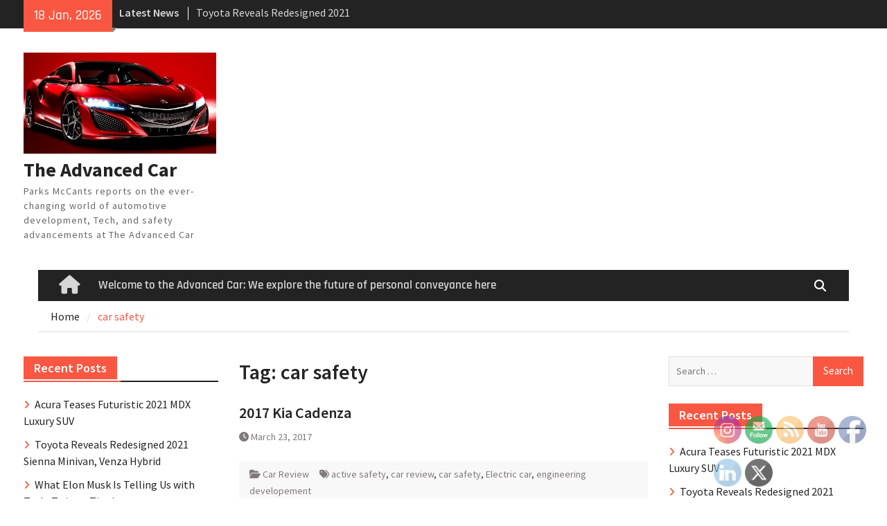

--- FILE ---
content_type: text/html; charset=UTF-8
request_url: https://www.theadvancedcar.com/tag/car-safety/
body_size: 16022
content:
<!DOCTYPE html> <html lang="en-US"><head>
		    <meta charset="UTF-8">
	    <meta name="viewport" content="width=device-width, initial-scale=1">
	    <link rel="profile" href="http://gmpg.org/xfn/11">
	    <link rel="pingback" href="https://www.theadvancedcar.com/xmlrpc.php">
	    
<title>car safety &#8211; The Advanced Car</title>
<meta name='robots' content='max-image-preview:large' />
	<style>img:is([sizes="auto" i], [sizes^="auto," i]) { contain-intrinsic-size: 3000px 1500px }</style>
	<link rel='dns-prefetch' href='//secure.gravatar.com' />
<link rel='dns-prefetch' href='//stats.wp.com' />
<link rel='dns-prefetch' href='//v0.wordpress.com' />
<link rel='preconnect' href='//i0.wp.com' />
<link rel="alternate" type="application/rss+xml" title="The Advanced Car &raquo; Feed" href="https://www.theadvancedcar.com/feed/" />
<link rel="alternate" type="application/rss+xml" title="The Advanced Car &raquo; Comments Feed" href="https://www.theadvancedcar.com/comments/feed/" />
<link rel="alternate" type="application/rss+xml" title="The Advanced Car &raquo; car safety Tag Feed" href="https://www.theadvancedcar.com/tag/car-safety/feed/" />
<script type="text/javascript">
/* <![CDATA[ */
window._wpemojiSettings = {"baseUrl":"https:\/\/s.w.org\/images\/core\/emoji\/16.0.1\/72x72\/","ext":".png","svgUrl":"https:\/\/s.w.org\/images\/core\/emoji\/16.0.1\/svg\/","svgExt":".svg","source":{"concatemoji":"https:\/\/www.theadvancedcar.com\/wp-includes\/js\/wp-emoji-release.min.js?ver=6.8.3"}};
/*! This file is auto-generated */
!function(s,n){var o,i,e;function c(e){try{var t={supportTests:e,timestamp:(new Date).valueOf()};sessionStorage.setItem(o,JSON.stringify(t))}catch(e){}}function p(e,t,n){e.clearRect(0,0,e.canvas.width,e.canvas.height),e.fillText(t,0,0);var t=new Uint32Array(e.getImageData(0,0,e.canvas.width,e.canvas.height).data),a=(e.clearRect(0,0,e.canvas.width,e.canvas.height),e.fillText(n,0,0),new Uint32Array(e.getImageData(0,0,e.canvas.width,e.canvas.height).data));return t.every(function(e,t){return e===a[t]})}function u(e,t){e.clearRect(0,0,e.canvas.width,e.canvas.height),e.fillText(t,0,0);for(var n=e.getImageData(16,16,1,1),a=0;a<n.data.length;a++)if(0!==n.data[a])return!1;return!0}function f(e,t,n,a){switch(t){case"flag":return n(e,"\ud83c\udff3\ufe0f\u200d\u26a7\ufe0f","\ud83c\udff3\ufe0f\u200b\u26a7\ufe0f")?!1:!n(e,"\ud83c\udde8\ud83c\uddf6","\ud83c\udde8\u200b\ud83c\uddf6")&&!n(e,"\ud83c\udff4\udb40\udc67\udb40\udc62\udb40\udc65\udb40\udc6e\udb40\udc67\udb40\udc7f","\ud83c\udff4\u200b\udb40\udc67\u200b\udb40\udc62\u200b\udb40\udc65\u200b\udb40\udc6e\u200b\udb40\udc67\u200b\udb40\udc7f");case"emoji":return!a(e,"\ud83e\udedf")}return!1}function g(e,t,n,a){var r="undefined"!=typeof WorkerGlobalScope&&self instanceof WorkerGlobalScope?new OffscreenCanvas(300,150):s.createElement("canvas"),o=r.getContext("2d",{willReadFrequently:!0}),i=(o.textBaseline="top",o.font="600 32px Arial",{});return e.forEach(function(e){i[e]=t(o,e,n,a)}),i}function t(e){var t=s.createElement("script");t.src=e,t.defer=!0,s.head.appendChild(t)}"undefined"!=typeof Promise&&(o="wpEmojiSettingsSupports",i=["flag","emoji"],n.supports={everything:!0,everythingExceptFlag:!0},e=new Promise(function(e){s.addEventListener("DOMContentLoaded",e,{once:!0})}),new Promise(function(t){var n=function(){try{var e=JSON.parse(sessionStorage.getItem(o));if("object"==typeof e&&"number"==typeof e.timestamp&&(new Date).valueOf()<e.timestamp+604800&&"object"==typeof e.supportTests)return e.supportTests}catch(e){}return null}();if(!n){if("undefined"!=typeof Worker&&"undefined"!=typeof OffscreenCanvas&&"undefined"!=typeof URL&&URL.createObjectURL&&"undefined"!=typeof Blob)try{var e="postMessage("+g.toString()+"("+[JSON.stringify(i),f.toString(),p.toString(),u.toString()].join(",")+"));",a=new Blob([e],{type:"text/javascript"}),r=new Worker(URL.createObjectURL(a),{name:"wpTestEmojiSupports"});return void(r.onmessage=function(e){c(n=e.data),r.terminate(),t(n)})}catch(e){}c(n=g(i,f,p,u))}t(n)}).then(function(e){for(var t in e)n.supports[t]=e[t],n.supports.everything=n.supports.everything&&n.supports[t],"flag"!==t&&(n.supports.everythingExceptFlag=n.supports.everythingExceptFlag&&n.supports[t]);n.supports.everythingExceptFlag=n.supports.everythingExceptFlag&&!n.supports.flag,n.DOMReady=!1,n.readyCallback=function(){n.DOMReady=!0}}).then(function(){return e}).then(function(){var e;n.supports.everything||(n.readyCallback(),(e=n.source||{}).concatemoji?t(e.concatemoji):e.wpemoji&&e.twemoji&&(t(e.twemoji),t(e.wpemoji)))}))}((window,document),window._wpemojiSettings);
/* ]]> */
</script>
<style id='wp-emoji-styles-inline-css' type='text/css'>

	img.wp-smiley, img.emoji {
		display: inline !important;
		border: none !important;
		box-shadow: none !important;
		height: 1em !important;
		width: 1em !important;
		margin: 0 0.07em !important;
		vertical-align: -0.1em !important;
		background: none !important;
		padding: 0 !important;
	}
</style>
<link rel='stylesheet' id='wp-block-library-css' href='https://www.theadvancedcar.com/wp-includes/css/dist/block-library/style.min.css?ver=6.8.3' type='text/css' media='all' />
<style id='wp-block-library-theme-inline-css' type='text/css'>
.wp-block-audio :where(figcaption){color:#555;font-size:13px;text-align:center}.is-dark-theme .wp-block-audio :where(figcaption){color:#ffffffa6}.wp-block-audio{margin:0 0 1em}.wp-block-code{border:1px solid #ccc;border-radius:4px;font-family:Menlo,Consolas,monaco,monospace;padding:.8em 1em}.wp-block-embed :where(figcaption){color:#555;font-size:13px;text-align:center}.is-dark-theme .wp-block-embed :where(figcaption){color:#ffffffa6}.wp-block-embed{margin:0 0 1em}.blocks-gallery-caption{color:#555;font-size:13px;text-align:center}.is-dark-theme .blocks-gallery-caption{color:#ffffffa6}:root :where(.wp-block-image figcaption){color:#555;font-size:13px;text-align:center}.is-dark-theme :root :where(.wp-block-image figcaption){color:#ffffffa6}.wp-block-image{margin:0 0 1em}.wp-block-pullquote{border-bottom:4px solid;border-top:4px solid;color:currentColor;margin-bottom:1.75em}.wp-block-pullquote cite,.wp-block-pullquote footer,.wp-block-pullquote__citation{color:currentColor;font-size:.8125em;font-style:normal;text-transform:uppercase}.wp-block-quote{border-left:.25em solid;margin:0 0 1.75em;padding-left:1em}.wp-block-quote cite,.wp-block-quote footer{color:currentColor;font-size:.8125em;font-style:normal;position:relative}.wp-block-quote:where(.has-text-align-right){border-left:none;border-right:.25em solid;padding-left:0;padding-right:1em}.wp-block-quote:where(.has-text-align-center){border:none;padding-left:0}.wp-block-quote.is-large,.wp-block-quote.is-style-large,.wp-block-quote:where(.is-style-plain){border:none}.wp-block-search .wp-block-search__label{font-weight:700}.wp-block-search__button{border:1px solid #ccc;padding:.375em .625em}:where(.wp-block-group.has-background){padding:1.25em 2.375em}.wp-block-separator.has-css-opacity{opacity:.4}.wp-block-separator{border:none;border-bottom:2px solid;margin-left:auto;margin-right:auto}.wp-block-separator.has-alpha-channel-opacity{opacity:1}.wp-block-separator:not(.is-style-wide):not(.is-style-dots){width:100px}.wp-block-separator.has-background:not(.is-style-dots){border-bottom:none;height:1px}.wp-block-separator.has-background:not(.is-style-wide):not(.is-style-dots){height:2px}.wp-block-table{margin:0 0 1em}.wp-block-table td,.wp-block-table th{word-break:normal}.wp-block-table :where(figcaption){color:#555;font-size:13px;text-align:center}.is-dark-theme .wp-block-table :where(figcaption){color:#ffffffa6}.wp-block-video :where(figcaption){color:#555;font-size:13px;text-align:center}.is-dark-theme .wp-block-video :where(figcaption){color:#ffffffa6}.wp-block-video{margin:0 0 1em}:root :where(.wp-block-template-part.has-background){margin-bottom:0;margin-top:0;padding:1.25em 2.375em}
</style>
<style id='classic-theme-styles-inline-css' type='text/css'>
/*! This file is auto-generated */
.wp-block-button__link{color:#fff;background-color:#32373c;border-radius:9999px;box-shadow:none;text-decoration:none;padding:calc(.667em + 2px) calc(1.333em + 2px);font-size:1.125em}.wp-block-file__button{background:#32373c;color:#fff;text-decoration:none}
</style>
<link rel='stylesheet' id='mediaelement-css' href='https://www.theadvancedcar.com/wp-includes/js/mediaelement/mediaelementplayer-legacy.min.css?ver=4.2.17' type='text/css' media='all' />
<link rel='stylesheet' id='wp-mediaelement-css' href='https://www.theadvancedcar.com/wp-includes/js/mediaelement/wp-mediaelement.min.css?ver=6.8.3' type='text/css' media='all' />
<style id='jetpack-sharing-buttons-style-inline-css' type='text/css'>
.jetpack-sharing-buttons__services-list{display:flex;flex-direction:row;flex-wrap:wrap;gap:0;list-style-type:none;margin:5px;padding:0}.jetpack-sharing-buttons__services-list.has-small-icon-size{font-size:12px}.jetpack-sharing-buttons__services-list.has-normal-icon-size{font-size:16px}.jetpack-sharing-buttons__services-list.has-large-icon-size{font-size:24px}.jetpack-sharing-buttons__services-list.has-huge-icon-size{font-size:36px}@media print{.jetpack-sharing-buttons__services-list{display:none!important}}.editor-styles-wrapper .wp-block-jetpack-sharing-buttons{gap:0;padding-inline-start:0}ul.jetpack-sharing-buttons__services-list.has-background{padding:1.25em 2.375em}
</style>
<style id='global-styles-inline-css' type='text/css'>
:root{--wp--preset--aspect-ratio--square: 1;--wp--preset--aspect-ratio--4-3: 4/3;--wp--preset--aspect-ratio--3-4: 3/4;--wp--preset--aspect-ratio--3-2: 3/2;--wp--preset--aspect-ratio--2-3: 2/3;--wp--preset--aspect-ratio--16-9: 16/9;--wp--preset--aspect-ratio--9-16: 9/16;--wp--preset--color--black: #111111;--wp--preset--color--cyan-bluish-gray: #abb8c3;--wp--preset--color--white: #ffffff;--wp--preset--color--pale-pink: #f78da7;--wp--preset--color--vivid-red: #cf2e2e;--wp--preset--color--luminous-vivid-orange: #ff6900;--wp--preset--color--luminous-vivid-amber: #fcb900;--wp--preset--color--light-green-cyan: #7bdcb5;--wp--preset--color--vivid-green-cyan: #00d084;--wp--preset--color--pale-cyan-blue: #8ed1fc;--wp--preset--color--vivid-cyan-blue: #0693e3;--wp--preset--color--vivid-purple: #9b51e0;--wp--preset--color--gray: #f4f4f4;--wp--preset--color--blue: #1b8be0;--wp--preset--color--orange: #fa5742;--wp--preset--gradient--vivid-cyan-blue-to-vivid-purple: linear-gradient(135deg,rgba(6,147,227,1) 0%,rgb(155,81,224) 100%);--wp--preset--gradient--light-green-cyan-to-vivid-green-cyan: linear-gradient(135deg,rgb(122,220,180) 0%,rgb(0,208,130) 100%);--wp--preset--gradient--luminous-vivid-amber-to-luminous-vivid-orange: linear-gradient(135deg,rgba(252,185,0,1) 0%,rgba(255,105,0,1) 100%);--wp--preset--gradient--luminous-vivid-orange-to-vivid-red: linear-gradient(135deg,rgba(255,105,0,1) 0%,rgb(207,46,46) 100%);--wp--preset--gradient--very-light-gray-to-cyan-bluish-gray: linear-gradient(135deg,rgb(238,238,238) 0%,rgb(169,184,195) 100%);--wp--preset--gradient--cool-to-warm-spectrum: linear-gradient(135deg,rgb(74,234,220) 0%,rgb(151,120,209) 20%,rgb(207,42,186) 40%,rgb(238,44,130) 60%,rgb(251,105,98) 80%,rgb(254,248,76) 100%);--wp--preset--gradient--blush-light-purple: linear-gradient(135deg,rgb(255,206,236) 0%,rgb(152,150,240) 100%);--wp--preset--gradient--blush-bordeaux: linear-gradient(135deg,rgb(254,205,165) 0%,rgb(254,45,45) 50%,rgb(107,0,62) 100%);--wp--preset--gradient--luminous-dusk: linear-gradient(135deg,rgb(255,203,112) 0%,rgb(199,81,192) 50%,rgb(65,88,208) 100%);--wp--preset--gradient--pale-ocean: linear-gradient(135deg,rgb(255,245,203) 0%,rgb(182,227,212) 50%,rgb(51,167,181) 100%);--wp--preset--gradient--electric-grass: linear-gradient(135deg,rgb(202,248,128) 0%,rgb(113,206,126) 100%);--wp--preset--gradient--midnight: linear-gradient(135deg,rgb(2,3,129) 0%,rgb(40,116,252) 100%);--wp--preset--font-size--small: 14px;--wp--preset--font-size--medium: 20px;--wp--preset--font-size--large: 42px;--wp--preset--font-size--x-large: 42px;--wp--preset--font-size--normal: 18px;--wp--preset--font-size--huge: 54px;--wp--preset--spacing--20: 0.44rem;--wp--preset--spacing--30: 0.67rem;--wp--preset--spacing--40: 1rem;--wp--preset--spacing--50: 1.5rem;--wp--preset--spacing--60: 2.25rem;--wp--preset--spacing--70: 3.38rem;--wp--preset--spacing--80: 5.06rem;--wp--preset--shadow--natural: 6px 6px 9px rgba(0, 0, 0, 0.2);--wp--preset--shadow--deep: 12px 12px 50px rgba(0, 0, 0, 0.4);--wp--preset--shadow--sharp: 6px 6px 0px rgba(0, 0, 0, 0.2);--wp--preset--shadow--outlined: 6px 6px 0px -3px rgba(255, 255, 255, 1), 6px 6px rgba(0, 0, 0, 1);--wp--preset--shadow--crisp: 6px 6px 0px rgba(0, 0, 0, 1);}:where(.is-layout-flex){gap: 0.5em;}:where(.is-layout-grid){gap: 0.5em;}body .is-layout-flex{display: flex;}.is-layout-flex{flex-wrap: wrap;align-items: center;}.is-layout-flex > :is(*, div){margin: 0;}body .is-layout-grid{display: grid;}.is-layout-grid > :is(*, div){margin: 0;}:where(.wp-block-columns.is-layout-flex){gap: 2em;}:where(.wp-block-columns.is-layout-grid){gap: 2em;}:where(.wp-block-post-template.is-layout-flex){gap: 1.25em;}:where(.wp-block-post-template.is-layout-grid){gap: 1.25em;}.has-black-color{color: var(--wp--preset--color--black) !important;}.has-cyan-bluish-gray-color{color: var(--wp--preset--color--cyan-bluish-gray) !important;}.has-white-color{color: var(--wp--preset--color--white) !important;}.has-pale-pink-color{color: var(--wp--preset--color--pale-pink) !important;}.has-vivid-red-color{color: var(--wp--preset--color--vivid-red) !important;}.has-luminous-vivid-orange-color{color: var(--wp--preset--color--luminous-vivid-orange) !important;}.has-luminous-vivid-amber-color{color: var(--wp--preset--color--luminous-vivid-amber) !important;}.has-light-green-cyan-color{color: var(--wp--preset--color--light-green-cyan) !important;}.has-vivid-green-cyan-color{color: var(--wp--preset--color--vivid-green-cyan) !important;}.has-pale-cyan-blue-color{color: var(--wp--preset--color--pale-cyan-blue) !important;}.has-vivid-cyan-blue-color{color: var(--wp--preset--color--vivid-cyan-blue) !important;}.has-vivid-purple-color{color: var(--wp--preset--color--vivid-purple) !important;}.has-black-background-color{background-color: var(--wp--preset--color--black) !important;}.has-cyan-bluish-gray-background-color{background-color: var(--wp--preset--color--cyan-bluish-gray) !important;}.has-white-background-color{background-color: var(--wp--preset--color--white) !important;}.has-pale-pink-background-color{background-color: var(--wp--preset--color--pale-pink) !important;}.has-vivid-red-background-color{background-color: var(--wp--preset--color--vivid-red) !important;}.has-luminous-vivid-orange-background-color{background-color: var(--wp--preset--color--luminous-vivid-orange) !important;}.has-luminous-vivid-amber-background-color{background-color: var(--wp--preset--color--luminous-vivid-amber) !important;}.has-light-green-cyan-background-color{background-color: var(--wp--preset--color--light-green-cyan) !important;}.has-vivid-green-cyan-background-color{background-color: var(--wp--preset--color--vivid-green-cyan) !important;}.has-pale-cyan-blue-background-color{background-color: var(--wp--preset--color--pale-cyan-blue) !important;}.has-vivid-cyan-blue-background-color{background-color: var(--wp--preset--color--vivid-cyan-blue) !important;}.has-vivid-purple-background-color{background-color: var(--wp--preset--color--vivid-purple) !important;}.has-black-border-color{border-color: var(--wp--preset--color--black) !important;}.has-cyan-bluish-gray-border-color{border-color: var(--wp--preset--color--cyan-bluish-gray) !important;}.has-white-border-color{border-color: var(--wp--preset--color--white) !important;}.has-pale-pink-border-color{border-color: var(--wp--preset--color--pale-pink) !important;}.has-vivid-red-border-color{border-color: var(--wp--preset--color--vivid-red) !important;}.has-luminous-vivid-orange-border-color{border-color: var(--wp--preset--color--luminous-vivid-orange) !important;}.has-luminous-vivid-amber-border-color{border-color: var(--wp--preset--color--luminous-vivid-amber) !important;}.has-light-green-cyan-border-color{border-color: var(--wp--preset--color--light-green-cyan) !important;}.has-vivid-green-cyan-border-color{border-color: var(--wp--preset--color--vivid-green-cyan) !important;}.has-pale-cyan-blue-border-color{border-color: var(--wp--preset--color--pale-cyan-blue) !important;}.has-vivid-cyan-blue-border-color{border-color: var(--wp--preset--color--vivid-cyan-blue) !important;}.has-vivid-purple-border-color{border-color: var(--wp--preset--color--vivid-purple) !important;}.has-vivid-cyan-blue-to-vivid-purple-gradient-background{background: var(--wp--preset--gradient--vivid-cyan-blue-to-vivid-purple) !important;}.has-light-green-cyan-to-vivid-green-cyan-gradient-background{background: var(--wp--preset--gradient--light-green-cyan-to-vivid-green-cyan) !important;}.has-luminous-vivid-amber-to-luminous-vivid-orange-gradient-background{background: var(--wp--preset--gradient--luminous-vivid-amber-to-luminous-vivid-orange) !important;}.has-luminous-vivid-orange-to-vivid-red-gradient-background{background: var(--wp--preset--gradient--luminous-vivid-orange-to-vivid-red) !important;}.has-very-light-gray-to-cyan-bluish-gray-gradient-background{background: var(--wp--preset--gradient--very-light-gray-to-cyan-bluish-gray) !important;}.has-cool-to-warm-spectrum-gradient-background{background: var(--wp--preset--gradient--cool-to-warm-spectrum) !important;}.has-blush-light-purple-gradient-background{background: var(--wp--preset--gradient--blush-light-purple) !important;}.has-blush-bordeaux-gradient-background{background: var(--wp--preset--gradient--blush-bordeaux) !important;}.has-luminous-dusk-gradient-background{background: var(--wp--preset--gradient--luminous-dusk) !important;}.has-pale-ocean-gradient-background{background: var(--wp--preset--gradient--pale-ocean) !important;}.has-electric-grass-gradient-background{background: var(--wp--preset--gradient--electric-grass) !important;}.has-midnight-gradient-background{background: var(--wp--preset--gradient--midnight) !important;}.has-small-font-size{font-size: var(--wp--preset--font-size--small) !important;}.has-medium-font-size{font-size: var(--wp--preset--font-size--medium) !important;}.has-large-font-size{font-size: var(--wp--preset--font-size--large) !important;}.has-x-large-font-size{font-size: var(--wp--preset--font-size--x-large) !important;}
:where(.wp-block-post-template.is-layout-flex){gap: 1.25em;}:where(.wp-block-post-template.is-layout-grid){gap: 1.25em;}
:where(.wp-block-columns.is-layout-flex){gap: 2em;}:where(.wp-block-columns.is-layout-grid){gap: 2em;}
:root :where(.wp-block-pullquote){font-size: 1.5em;line-height: 1.6;}
</style>
<link rel='stylesheet' id='bbp-default-css' href='https://www.theadvancedcar.com/wp-content/plugins/bbpress/templates/default/css/bbpress.min.css?ver=2.6.14' type='text/css' media='all' />
<link rel='stylesheet' id='SFSIPLUSmainCss-css' href='https://www.theadvancedcar.com/wp-content/plugins/ultimate-social-media-plus/css/sfsi-style.css?ver=3.7.1' type='text/css' media='all' />
<link rel='stylesheet' id='wp-components-css' href='https://www.theadvancedcar.com/wp-includes/css/dist/components/style.min.css?ver=6.8.3' type='text/css' media='all' />
<link rel='stylesheet' id='godaddy-styles-css' href='https://www.theadvancedcar.com/wp-content/mu-plugins/vendor/wpex/godaddy-launch/includes/Dependencies/GoDaddy/Styles/build/latest.css?ver=2.0.2' type='text/css' media='all' />
<link rel='stylesheet' id='font-awesome-css' href='https://www.theadvancedcar.com/wp-content/themes/magazine-plus/third-party/font-awesome/css/all.min.css?ver=6.7.2' type='text/css' media='all' />
<link rel='stylesheet' id='magazine-plus-google-fonts-css' href='https://www.theadvancedcar.com/wp-content/fonts/629f984eff78d53c7bee82d72fee4001.css' type='text/css' media='all' />
<link rel='stylesheet' id='magazine-plus-style-css' href='https://www.theadvancedcar.com/wp-content/themes/magazine-plus/style.css?ver=20260106-134016' type='text/css' media='all' />
<link rel='stylesheet' id='magazine-plus-block-style-css' href='https://www.theadvancedcar.com/wp-content/themes/magazine-plus/css/blocks.css?ver=20260106-134016' type='text/css' media='all' />
<link rel='stylesheet' id='jetpack-subscriptions-css' href='https://www.theadvancedcar.com/wp-content/plugins/jetpack/_inc/build/subscriptions/subscriptions.min.css?ver=15.4' type='text/css' media='all' />
<script type="text/javascript" src="https://www.theadvancedcar.com/wp-includes/js/jquery/jquery.min.js?ver=3.7.1" id="jquery-core-js"></script>
<script type="text/javascript" src="https://www.theadvancedcar.com/wp-includes/js/jquery/jquery-migrate.min.js?ver=3.4.1" id="jquery-migrate-js"></script>
<link rel="https://api.w.org/" href="https://www.theadvancedcar.com/wp-json/" /><link rel="alternate" title="JSON" type="application/json" href="https://www.theadvancedcar.com/wp-json/wp/v2/tags/30" /><link rel="EditURI" type="application/rsd+xml" title="RSD" href="https://www.theadvancedcar.com/xmlrpc.php?rsd" />
<meta name="generator" content="WordPress 6.8.3" />
	<script>
		window.addEventListener("sfsi_plus_functions_loaded", function() {
			var body = document.getElementsByTagName('body')[0];
			// console.log(body);
			body.classList.add("sfsi_plus_3.53");
		})
		// window.addEventListener('sfsi_plus_functions_loaded',function(e) {
		// 	jQuery("body").addClass("sfsi_plus_3.53")
		// });
		jQuery(document).ready(function(e) {
			jQuery("body").addClass("sfsi_plus_3.53")
		});

		function sfsi_plus_processfurther(ref) {
			var feed_id = '[base64]';
			var feedtype = 8;
			var email = jQuery(ref).find('input[name="email"]').val();
			var filter = /^(([^<>()[\]\\.,;:\s@\"]+(\.[^<>()[\]\\.,;:\s@\"]+)*)|(\".+\"))@((\[[0-9]{1,3}\.[0-9]{1,3}\.[0-9]{1,3}\.[0-9]{1,3}\])|(([a-zA-Z\-0-9]+\.)+[a-zA-Z]{2,}))$/;
			if ((email != "Enter your email") && (filter.test(email))) {
				if (feedtype == "8") {
					var url = "https://api.follow.it/subscription-form/" + feed_id + "/" + feedtype;
					window.open(url, "popupwindow", "scrollbars=yes,width=1080,height=760");
					return true;
				}
			} else {
				alert("Please enter email address");
				jQuery(ref).find('input[name="email"]').focus();
				return false;
			}
		}
	</script>
	<style>
		.sfsi_plus_subscribe_Popinner {
			width: 100% !important;
			height: auto !important;
			border: 1px solid #b5b5b5 !important;
			padding: 18px 0px !important;
			background-color: #ffffff !important;
		}

		.sfsi_plus_subscribe_Popinner form {
			margin: 0 20px !important;
		}

		.sfsi_plus_subscribe_Popinner h5 {
			font-family: Helvetica,Arial,sans-serif !important;

			font-weight: bold !important;
			color: #000000 !important;
			font-size: 16px !important;
			text-align: center !important;
			margin: 0 0 10px !important;
			padding: 0 !important;
		}

		.sfsi_plus_subscription_form_field {
			margin: 5px 0 !important;
			width: 100% !important;
			display: inline-flex;
			display: -webkit-inline-flex;
		}

		.sfsi_plus_subscription_form_field input {
			width: 100% !important;
			padding: 10px 0px !important;
		}

		.sfsi_plus_subscribe_Popinner input[type=email] {
			font-family: Helvetica,Arial,sans-serif !important;

			font-style: normal !important;
			color:  !important;
			font-size: 14px !important;
			text-align: center !important;
		}

		.sfsi_plus_subscribe_Popinner input[type=email]::-webkit-input-placeholder {
			font-family: Helvetica,Arial,sans-serif !important;

			font-style: normal !important;
			color:  !important;
			font-size: 14px !important;
			text-align: center !important;
		}

		.sfsi_plus_subscribe_Popinner input[type=email]:-moz-placeholder {
			/* Firefox 18- */
			font-family: Helvetica,Arial,sans-serif !important;

			font-style: normal !important;
			color:  !important;
			font-size: 14px !important;
			text-align: center !important;
		}

		.sfsi_plus_subscribe_Popinner input[type=email]::-moz-placeholder {
			/* Firefox 19+ */
			font-family: Helvetica,Arial,sans-serif !important;

			font-style: normal !important;
			color:  !important;
			font-size: 14px !important;
			text-align: center !important;
		}

		.sfsi_plus_subscribe_Popinner input[type=email]:-ms-input-placeholder {
			font-family: Helvetica,Arial,sans-serif !important;

			font-style: normal !important;
			color:  !important;
			font-size: 14px !important;
			text-align: center !important;
		}

		.sfsi_plus_subscribe_Popinner input[type=submit] {
			font-family: Helvetica,Arial,sans-serif !important;

			font-weight: bold !important;
			color: #000000 !important;
			font-size: 16px !important;
			text-align: center !important;
			background-color: #dedede !important;
		}
	</style>
	<meta name="follow.[base64]" content="HhXgQJ7KAgNHGShmXc2T"/> <meta name="viewport" content="width=device-width, initial-scale=1">	<style>img#wpstats{display:none}</style>
		<style type="text/css">.recentcomments a{display:inline !important;padding:0 !important;margin:0 !important;}</style>
<style type="text/css"></style>
<style type="text/css" id="custom-background-css">
body.custom-background { background-color: #ffffff; }
</style>
	
<!-- Jetpack Open Graph Tags -->
<meta property="og:type" content="website" />
<meta property="og:title" content="car safety &#8211; The Advanced Car" />
<meta property="og:url" content="https://www.theadvancedcar.com/tag/car-safety/" />
<meta property="og:site_name" content="The Advanced Car" />
<meta property="og:image" content="https://i0.wp.com/www.theadvancedcar.com/wp-content/uploads/2017/03/cropped-hybrid_supercar-1.jpg?fit=467%2C245&#038;ssl=1" />
<meta property="og:image:width" content="467" />
<meta property="og:image:height" content="245" />
<meta property="og:image:alt" content="" />
<meta property="og:locale" content="en_US" />

<!-- End Jetpack Open Graph Tags -->
<style>
.synved-social-resolution-single {
display: inline-block;
}
.synved-social-resolution-normal {
display: inline-block;
}
.synved-social-resolution-hidef {
display: none;
}

@media only screen and (min--moz-device-pixel-ratio: 2),
only screen and (-o-min-device-pixel-ratio: 2/1),
only screen and (-webkit-min-device-pixel-ratio: 2),
only screen and (min-device-pixel-ratio: 2),
only screen and (min-resolution: 2dppx),
only screen and (min-resolution: 192dpi) {
	.synved-social-resolution-normal {
	display: none;
	}
	.synved-social-resolution-hidef {
	display: inline-block;
	}
}
</style><link rel="icon" href="https://i0.wp.com/www.theadvancedcar.com/wp-content/uploads/2017/03/cropped-IMG_20170315_090242383.jpg?fit=32%2C32&#038;ssl=1" sizes="32x32" />
<link rel="icon" href="https://i0.wp.com/www.theadvancedcar.com/wp-content/uploads/2017/03/cropped-IMG_20170315_090242383.jpg?fit=192%2C192&#038;ssl=1" sizes="192x192" />
<link rel="apple-touch-icon" href="https://i0.wp.com/www.theadvancedcar.com/wp-content/uploads/2017/03/cropped-IMG_20170315_090242383.jpg?fit=180%2C180&#038;ssl=1" />
<meta name="msapplication-TileImage" content="https://i0.wp.com/www.theadvancedcar.com/wp-content/uploads/2017/03/cropped-IMG_20170315_090242383.jpg?fit=270%2C270&#038;ssl=1" />
</head>

<body class="archive tag tag-car-safety tag-30 custom-background wp-custom-logo wp-embed-responsive wp-theme-magazine-plus sfsi_plus_actvite_theme_default global-layout-three-columns three-columns-enabled">

	
<script type="text/javascript" id="bbp-swap-no-js-body-class">
	document.body.className = document.body.className.replace( 'bbp-no-js', 'bbp-js' );
</script>


	<div id="page" class="hfeed site"><a class="skip-link screen-reader-text" href="#content">Skip to content</a>
    		<div id="tophead">
			<div class="container">
									<div class="head-date">
						18 Jan, 2026					</div><!-- .head-date -->
													<div class="top-news">
						<span class="top-news-title">
												Latest News						</span>
								<div id="news-ticker">
			<div class="news-ticker-inner-wrap">
									<div class="list">
						<a href="https://www.theadvancedcar.com/2020/10/acura-teases-futuristic-2021-mdx-luxury-suv/">Acura Teases Futuristic 2021 MDX Luxury SUV</a>
					</div>
									<div class="list">
						<a href="https://www.theadvancedcar.com/2020/05/toyota-reveals-redesigned-2021-sienna-minivan-venza-hybrid/">Toyota Reveals Redesigned 2021 Sienna Minivan, Venza Hybrid</a>
					</div>
									<div class="list">
						<a href="https://www.theadvancedcar.com/2020/05/what-elon-musk-is-telling-us-with-tesla-twitter-tirade/">What Elon Musk Is Telling Us with Tesla Twitter Tirade</a>
					</div>
							</div> <!-- .news-ticker-inner-wrap -->
		</div><!-- #news-ticker -->
							</div> <!-- #top-news -->
				
								


			</div><!-- .container -->
		</div><!-- #tophead -->
		<header id="masthead" class="site-header" role="banner"><div class="container"><div class="inner-wrapper">			    <div class="site-branding">

			<a href="https://www.theadvancedcar.com/" class="custom-logo-link" rel="home"><img width="467" height="245" src="https://i0.wp.com/www.theadvancedcar.com/wp-content/uploads/2017/03/cropped-hybrid_supercar-1.jpg?fit=467%2C245&amp;ssl=1" class="custom-logo" alt="The Advanced Car" decoding="async" fetchpriority="high" srcset="https://i0.wp.com/www.theadvancedcar.com/wp-content/uploads/2017/03/cropped-hybrid_supercar-1.jpg?w=467&amp;ssl=1 467w, https://i0.wp.com/www.theadvancedcar.com/wp-content/uploads/2017/03/cropped-hybrid_supercar-1.jpg?resize=300%2C157&amp;ssl=1 300w, https://i0.wp.com/www.theadvancedcar.com/wp-content/uploads/2017/03/cropped-hybrid_supercar-1.jpg?resize=370%2C194&amp;ssl=1 370w" sizes="(max-width: 467px) 100vw, 467px" data-attachment-id="42" data-permalink="https://www.theadvancedcar.com/cropped-hybrid_supercar-1-jpg/" data-orig-file="https://i0.wp.com/www.theadvancedcar.com/wp-content/uploads/2017/03/cropped-hybrid_supercar-1.jpg?fit=467%2C245&amp;ssl=1" data-orig-size="467,245" data-comments-opened="1" data-image-meta="{&quot;aperture&quot;:&quot;0&quot;,&quot;credit&quot;:&quot;Wieck&quot;,&quot;camera&quot;:&quot;IQ260&quot;,&quot;caption&quot;:&quot;Next Generation Acura NSX&quot;,&quot;created_timestamp&quot;:&quot;1419270371&quot;,&quot;copyright&quot;:&quot;\u00a9 2015 Honda North America&quot;,&quot;focal_length&quot;:&quot;0&quot;,&quot;iso&quot;:&quot;50&quot;,&quot;shutter_speed&quot;:&quot;3&quot;,&quot;title&quot;:&quot;Next Generation Acura NSX&quot;,&quot;orientation&quot;:&quot;1&quot;}" data-image-title="cropped-hybrid_supercar-1.jpg" data-image-description="&lt;p&gt;https://www.theadvancedcar.com/wp-content/uploads/2017/03/cropped-hybrid_supercar-1.jpg&lt;/p&gt;
" data-image-caption="" data-medium-file="https://i0.wp.com/www.theadvancedcar.com/wp-content/uploads/2017/03/cropped-hybrid_supercar-1.jpg?fit=300%2C157&amp;ssl=1" data-large-file="https://i0.wp.com/www.theadvancedcar.com/wp-content/uploads/2017/03/cropped-hybrid_supercar-1.jpg?fit=467%2C245&amp;ssl=1" /></a>
													<div id="site-identity">
																		<p class="site-title"><a href="https://www.theadvancedcar.com/" rel="home">The Advanced Car</a></p>
																						<p class="site-description">Parks McCants reports on the ever-changing world of automotive development, Tech, and safety advancements at The Advanced Car</p>
									</div><!-- #site-identity -->
				    </div><!-- .site-branding -->
	    <div id="header-widget">
		    
	    </div><!-- .right-header -->
	        </div> <!-- .inner-wrapper --></div><!-- .container --></header><!-- #masthead -->	    <div id="main-nav" class="clear-fix">
	    	<div class="container">
		        <nav id="site-navigation" class="main-navigation" role="navigation">
		        	<button class="menu-toggle" aria-controls="primary-menu" aria-expanded="false">
		          	<i class="fa fa-bars"></i>
		          	<i class="fa fa-close"></i>
					Menu</button>
		            <div class="wrap-menu-content">
						<ul><li class="home-menu"><a href="https://www.theadvancedcar.com/"><span class="screen-reader-text">Home</span></a></li><li><a href="https://www.theadvancedcar.com/welcome-to-the-advanced-car-we-explore-the-future-of-personal-conveyance-here/">Welcome to the Advanced Car: We explore the future of personal conveyance here</a></li></ul>						<div class="main-navigation-search">
			        		<form role="search" method="get" class="search-form" action="https://www.theadvancedcar.com/">
				<label>
					<span class="screen-reader-text">Search for:</span>
					<input type="search" class="search-field" placeholder="Search &hellip;" value="" name="s" />
				</label>
				<input type="submit" class="search-submit" value="Search" />
			</form>			        	</div><!-- .search-box-wrap -->
		            </div><!-- .menu-content -->
		        </nav><!-- #site-navigation -->
		        <div class="header-search-box">
		        	<a href="#" class="search-icon"><i class="fa fa-search"></i></a>
		        	<div class="search-box-wrap">
		        		<form role="search" method="get" class="search-form" action="https://www.theadvancedcar.com/">
				<label>
					<span class="screen-reader-text">Search for:</span>
					<input type="search" class="search-field" placeholder="Search &hellip;" value="" name="s" />
				</label>
				<input type="submit" class="search-submit" value="Search" />
			</form>		        	</div><!-- .search-box-wrap -->
		        </div><!-- .header-search-box -->

	        </div> <!-- .container -->
	    </div> <!-- #main-nav -->
		
	<div id="breadcrumb"><div class="container"><div role="navigation" aria-label="Breadcrumbs" class="breadcrumb-trail breadcrumbs" itemprop="breadcrumb"><ul class="trail-items" itemscope itemtype="http://schema.org/BreadcrumbList"><meta name="numberOfItems" content="1" /><meta name="itemListOrder" content="Ascending" /><li itemprop="itemListElement" itemscope itemtype="http://schema.org/ListItem" class="trail-item trail-begin"><a href="https://www.theadvancedcar.com/" rel="home" itemprop="item"><span itemprop="name">Home</span></a><meta itemprop="position" content="1" /></li><li class="trail-item trail-end">car safety</li></ul></div></div><!-- .container --></div><!-- #breadcrumb --><div id="content" class="site-content"><div class="container"><div class="inner-wrapper">    
	<div id="primary" class="content-area">
		<main id="main" class="site-main" role="main">

		
			<header class="page-header">
				<h1 class="page-title">Tag: <span>car safety</span></h1>			</header><!-- .page-header -->

			
				
<article id="post-58" class="post-58 post type-post status-publish format-standard hentry category-car-review tag-active-safety tag-car-review tag-car-safety tag-electric-car tag-engineering-developement">
		<div class="entry-content-wrapper">
		<header class="entry-header">
			<h2 class="entry-title"><a href="https://www.theadvancedcar.com/2017/03/2017-kia-cadenza/" rel="bookmark">2017 Kia Cadenza</a></h2>						<div class="entry-meta">
				<span class="posted-on"><a href="https://www.theadvancedcar.com/2017/03/2017-kia-cadenza/" rel="bookmark"><time class="entry-date published updated" datetime="2017-03-23T22:00:06+00:00">March 23, 2017</time></a></span><span class="byline"> <span class="author vcard"><a class="url fn n" href="https://www.theadvancedcar.com/author/parksmccants/">parksmccants</a></span></span>			</div><!-- .entry-meta -->
					</header><!-- .entry-header -->

		
		<div class="entry-content">

									    
		</div><!-- .entry-content -->
	</div><!-- .entry-content-wrapper -->

	<footer class="entry-footer">
		<span class="cat-links"><a href="https://www.theadvancedcar.com/category/car-review/" rel="category tag">Car Review</a></span><span class="tags-links"><a href="https://www.theadvancedcar.com/tag/active-safety/" rel="tag">active safety</a>, <a href="https://www.theadvancedcar.com/tag/car-review/" rel="tag">car review</a>, <a href="https://www.theadvancedcar.com/tag/car-safety/" rel="tag">car safety</a>, <a href="https://www.theadvancedcar.com/tag/electric-car/" rel="tag">Electric car</a>, <a href="https://www.theadvancedcar.com/tag/engineering-developement/" rel="tag">engineering developement</a></span>	</footer><!-- .entry-footer -->
</article><!-- #post-## -->

			
		

		
		</main><!-- #main -->
	</div><!-- #primary -->

<div id="sidebar-primary" class="widget-area sidebar" role="complementary">
			<aside id="search-2" class="widget widget_search"><form role="search" method="get" class="search-form" action="https://www.theadvancedcar.com/">
				<label>
					<span class="screen-reader-text">Search for:</span>
					<input type="search" class="search-field" placeholder="Search &hellip;" value="" name="s" />
				</label>
				<input type="submit" class="search-submit" value="Search" />
			</form></aside>
		<aside id="recent-posts-2" class="widget widget_recent_entries">
		<h2 class="widget-title"><span>Recent Posts</span></h2>
		<ul>
											<li>
					<a href="https://www.theadvancedcar.com/2020/10/acura-teases-futuristic-2021-mdx-luxury-suv/">Acura Teases Futuristic 2021 MDX Luxury SUV</a>
									</li>
											<li>
					<a href="https://www.theadvancedcar.com/2020/05/toyota-reveals-redesigned-2021-sienna-minivan-venza-hybrid/">Toyota Reveals Redesigned 2021 Sienna Minivan, Venza Hybrid</a>
									</li>
											<li>
					<a href="https://www.theadvancedcar.com/2020/05/what-elon-musk-is-telling-us-with-tesla-twitter-tirade/">What Elon Musk Is Telling Us with Tesla Twitter Tirade</a>
									</li>
											<li>
					<a href="https://www.theadvancedcar.com/2019/04/2019-lexus-ux-200-f-sport-premium-redefines-entry-level/">2019 Lexus UX 200 F Sport Premium Redefines Entry Level</a>
									</li>
											<li>
					<a href="https://www.theadvancedcar.com/2019/03/2019-kia-stinger-sets-benchmark-for-50k-performance-car-segment/">2019 Kia Stinger Sets Benchmark For $50K Performance Car Segment</a>
									</li>
					</ul>

		</aside><aside id="recent-comments-2" class="widget widget_recent_comments"><h2 class="widget-title"><span>Recent Comments</span></h2><ul id="recentcomments"><li class="recentcomments"><span class="comment-author-link">Alisa Blackwell</span> on <a href="https://www.theadvancedcar.com/2018/01/3-very-different-approaches-to-electric-earn-2018-10-best-engine-recognition/#comment-8809">3 Very Different Approaches to Electric earn 2018 &#8217;10 Best Engine&#8217; recognition</a></li><li class="recentcomments"><span class="comment-author-link">Edgardo Lahey</span> on <a href="https://www.theadvancedcar.com/2018/01/3-very-different-approaches-to-electric-earn-2018-10-best-engine-recognition/#comment-8451">3 Very Different Approaches to Electric earn 2018 &#8217;10 Best Engine&#8217; recognition</a></li><li class="recentcomments"><span class="comment-author-link"><a href="https://allfamous.org/" class="url" rel="ugc external nofollow">lauren hashian</a></span> on <a href="https://www.theadvancedcar.com/2017/03/cheap-fuel-suvs-and-trump-sideline-zero-emissions-momentum/#comment-8199">Cheap Fuel, SUVs and Trump May Sideline Zero Emissions Momentum</a></li><li class="recentcomments"><span class="comment-author-link"><a href="http://www.yourhondanews.com/acura-teases-futuristic-2021-mdx-luxury-suv/" class="url" rel="ugc external nofollow">Acura Teases Futuristic 2021 MDX Luxury SUV - YOURHONDANEWS.COM</a></span> on <a href="https://www.theadvancedcar.com/2018/10/2019-acura-mdx-a-spec-brings-sportattude-to-the-best-selling-suv-in-america/#comment-8024">2019 Acura MDX A-Spec Brings &#8216;Sportattude&#8217; to the Best Selling SUV in America</a></li><li class="recentcomments"><span class="comment-author-link"><a href="https://www.theadvancedcar.com/2020/10/acura-teases-futuristic-2021-mdx-luxury-suv/" class="url" rel="ugc">Acura Teases Futuristic 2021 MDX Luxury SUV &#8211; The Advanced Car</a></span> on <a href="https://www.theadvancedcar.com/2018/10/2019-acura-mdx-a-spec-brings-sportattude-to-the-best-selling-suv-in-america/#comment-8023">2019 Acura MDX A-Spec Brings &#8216;Sportattude&#8217; to the Best Selling SUV in America</a></li></ul></aside><aside id="archives-2" class="widget widget_archive"><h2 class="widget-title"><span>Archives</span></h2>
			<ul>
					<li><a href='https://www.theadvancedcar.com/2020/10/'>October 2020</a></li>
	<li><a href='https://www.theadvancedcar.com/2020/05/'>May 2020</a></li>
	<li><a href='https://www.theadvancedcar.com/2019/04/'>April 2019</a></li>
	<li><a href='https://www.theadvancedcar.com/2019/03/'>March 2019</a></li>
	<li><a href='https://www.theadvancedcar.com/2018/12/'>December 2018</a></li>
	<li><a href='https://www.theadvancedcar.com/2018/10/'>October 2018</a></li>
	<li><a href='https://www.theadvancedcar.com/2018/09/'>September 2018</a></li>
	<li><a href='https://www.theadvancedcar.com/2018/08/'>August 2018</a></li>
	<li><a href='https://www.theadvancedcar.com/2018/06/'>June 2018</a></li>
	<li><a href='https://www.theadvancedcar.com/2018/01/'>January 2018</a></li>
	<li><a href='https://www.theadvancedcar.com/2017/11/'>November 2017</a></li>
	<li><a href='https://www.theadvancedcar.com/2017/08/'>August 2017</a></li>
	<li><a href='https://www.theadvancedcar.com/2017/04/'>April 2017</a></li>
	<li><a href='https://www.theadvancedcar.com/2017/03/'>March 2017</a></li>
			</ul>

			</aside><aside id="categories-2" class="widget widget_categories"><h2 class="widget-title"><span>Auto Review and developements</span></h2><form action="https://www.theadvancedcar.com" method="get"><label class="screen-reader-text" for="cat">Auto Review and developements</label><select  name='cat' id='cat' class='postform'>
	<option value='-1'>Select Category</option>
	<option class="level-0" value="85">Acura&nbsp;&nbsp;(1)</option>
	<option class="level-0" value="86">Acura MDX&nbsp;&nbsp;(2)</option>
	<option class="level-0" value="107">Acura News&nbsp;&nbsp;(1)</option>
	<option class="level-0" value="2">Auto Developements&nbsp;&nbsp;(10)</option>
	<option class="level-0" value="14">Auto Politics&nbsp;&nbsp;(2)</option>
	<option class="level-0" value="17">C.A.R.B.&nbsp;&nbsp;(1)</option>
	<option class="level-0" value="3">Car Review&nbsp;&nbsp;(7)</option>
	<option class="level-0" value="34">Chrysler&nbsp;&nbsp;(4)</option>
	<option class="level-0" value="78">Compact SUV&nbsp;&nbsp;(1)</option>
	<option class="level-0" value="6">Domestic Car Review&nbsp;&nbsp;(3)</option>
	<option class="level-0" value="45">electric car&nbsp;&nbsp;(5)</option>
	<option class="level-0" value="20">G.M.&nbsp;&nbsp;(1)</option>
	<option class="level-0" value="19">Honda&nbsp;&nbsp;(4)</option>
	<option class="level-0" value="46">hybrid cars&nbsp;&nbsp;(5)</option>
	<option class="level-0" value="15">Hydrogen Fuel Cell&nbsp;&nbsp;(1)</option>
	<option class="level-0" value="5">Import Car Review&nbsp;&nbsp;(2)</option>
	<option class="level-0" value="7">Racing&nbsp;&nbsp;(1)</option>
	<option class="level-0" value="44">self driving car&nbsp;&nbsp;(1)</option>
	<option class="level-0" value="87">Sport SUV&nbsp;&nbsp;(1)</option>
	<option class="level-0" value="21">Toyota&nbsp;&nbsp;(1)</option>
	<option class="level-0" value="4">Truck Review&nbsp;&nbsp;(2)</option>
	<option class="level-0" value="1">Uncategorized&nbsp;&nbsp;(7)</option>
</select>
</form><script type="text/javascript">
/* <![CDATA[ */

(function() {
	var dropdown = document.getElementById( "cat" );
	function onCatChange() {
		if ( dropdown.options[ dropdown.selectedIndex ].value > 0 ) {
			dropdown.parentNode.submit();
		}
	}
	dropdown.onchange = onCatChange;
})();

/* ]]> */
</script>
</aside><aside id="meta-6" class="widget widget_meta"><h2 class="widget-title"><span>Meta</span></h2>
		<ul>
						<li><a href="https://www.theadvancedcar.com/wp-login.php">Log in</a></li>
			<li><a href="https://www.theadvancedcar.com/feed/">Entries feed</a></li>
			<li><a href="https://www.theadvancedcar.com/comments/feed/">Comments feed</a></li>

			<li><a href="https://wordpress.org/">WordPress.org</a></li>
		</ul>

		</aside><aside id="synved_social_share-3" class="widget widget_synved_social_share"><h2 class="widget-title"><span>Sharing</span></h2><div><a class="synved-social-button synved-social-button-share synved-social-size-48 synved-social-resolution-single synved-social-provider-facebook nolightbox" data-provider="facebook" target="_blank" rel="nofollow" title="Share on Facebook" href="https://www.facebook.com/sharer.php?u=https%3A%2F%2Fwww.theadvancedcar.com%2Ftag%2Fcar-safety%2F&#038;t=2017%20Kia%20Cadenza&#038;s=100&#038;p&#091;url&#093;=https%3A%2F%2Fwww.theadvancedcar.com%2Ftag%2Fcar-safety%2F&#038;p&#091;images&#093;&#091;0&#093;=&#038;p&#091;title&#093;=2017%20Kia%20Cadenza" style="font-size: 0px;width:48px;height:48px;margin:0;margin-bottom:5px;margin-right:5px"><img alt="Facebook" title="Share on Facebook" class="synved-share-image synved-social-image synved-social-image-share" width="48" height="48" style="display: inline;width:48px;height:48px;margin: 0;padding: 0;border: none;box-shadow: none" src="https://www.theadvancedcar.com/wp-content/plugins/social-media-feather/synved-social/addons/extra-icons/image/social/medal/96x96/facebook.png" /></a><a class="synved-social-button synved-social-button-share synved-social-size-48 synved-social-resolution-single synved-social-provider-twitter nolightbox" data-provider="twitter" target="_blank" rel="nofollow" title="Share on Twitter" href="https://twitter.com/intent/tweet?url=https%3A%2F%2Fwww.theadvancedcar.com%2Ftag%2Fcar-safety%2F&#038;text=Hey%20check%20this%20out" style="font-size: 0px;width:48px;height:48px;margin:0;margin-bottom:5px;margin-right:5px"><img alt="twitter" title="Share on Twitter" class="synved-share-image synved-social-image synved-social-image-share" width="48" height="48" style="display: inline;width:48px;height:48px;margin: 0;padding: 0;border: none;box-shadow: none" src="https://www.theadvancedcar.com/wp-content/plugins/social-media-feather/synved-social/addons/extra-icons/image/social/medal/96x96/twitter.png" /></a><a class="synved-social-button synved-social-button-share synved-social-size-48 synved-social-resolution-single synved-social-provider-reddit nolightbox" data-provider="reddit" target="_blank" rel="nofollow" title="Share on Reddit" href="https://www.reddit.com/submit?url=https%3A%2F%2Fwww.theadvancedcar.com%2Ftag%2Fcar-safety%2F&#038;title=2017%20Kia%20Cadenza" style="font-size: 0px;width:48px;height:48px;margin:0;margin-bottom:5px;margin-right:5px"><img alt="reddit" title="Share on Reddit" class="synved-share-image synved-social-image synved-social-image-share" width="48" height="48" style="display: inline;width:48px;height:48px;margin: 0;padding: 0;border: none;box-shadow: none" src="https://www.theadvancedcar.com/wp-content/plugins/social-media-feather/synved-social/addons/extra-icons/image/social/medal/96x96/reddit.png" /></a><a class="synved-social-button synved-social-button-share synved-social-size-48 synved-social-resolution-single synved-social-provider-pinterest nolightbox" data-provider="pinterest" target="_blank" rel="nofollow" title="Pin it with Pinterest" href="https://pinterest.com/pin/create/button/?url=https%3A%2F%2Fwww.theadvancedcar.com%2Ftag%2Fcar-safety%2F&#038;media=&#038;description=2017%20Kia%20Cadenza" style="font-size: 0px;width:48px;height:48px;margin:0;margin-bottom:5px;margin-right:5px"><img alt="pinterest" title="Pin it with Pinterest" class="synved-share-image synved-social-image synved-social-image-share" width="48" height="48" style="display: inline;width:48px;height:48px;margin: 0;padding: 0;border: none;box-shadow: none" src="https://www.theadvancedcar.com/wp-content/plugins/social-media-feather/synved-social/addons/extra-icons/image/social/medal/96x96/pinterest.png" /></a><a class="synved-social-button synved-social-button-share synved-social-size-48 synved-social-resolution-single synved-social-provider-linkedin nolightbox" data-provider="linkedin" target="_blank" rel="nofollow" title="Share on Linkedin" href="https://www.linkedin.com/shareArticle?mini=true&#038;url=https%3A%2F%2Fwww.theadvancedcar.com%2Ftag%2Fcar-safety%2F&#038;title=2017%20Kia%20Cadenza" style="font-size: 0px;width:48px;height:48px;margin:0;margin-bottom:5px;margin-right:5px"><img alt="linkedin" title="Share on Linkedin" class="synved-share-image synved-social-image synved-social-image-share" width="48" height="48" style="display: inline;width:48px;height:48px;margin: 0;padding: 0;border: none;box-shadow: none" src="https://www.theadvancedcar.com/wp-content/plugins/social-media-feather/synved-social/addons/extra-icons/image/social/medal/96x96/linkedin.png" /></a><a class="synved-social-button synved-social-button-share synved-social-size-48 synved-social-resolution-single synved-social-provider-mail nolightbox" data-provider="mail" rel="nofollow" title="Share by email" href="mailto:?subject=2017%20Kia%20Cadenza&#038;body=Hey%20check%20this%20out:%20https%3A%2F%2Fwww.theadvancedcar.com%2Ftag%2Fcar-safety%2F" style="font-size: 0px;width:48px;height:48px;margin:0;margin-bottom:5px;margin-right:5px"><img alt="mail" title="Share by email" class="synved-share-image synved-social-image synved-social-image-share" width="48" height="48" style="display: inline;width:48px;height:48px;margin: 0;padding: 0;border: none;box-shadow: none" src="https://www.theadvancedcar.com/wp-content/plugins/social-media-feather/synved-social/addons/extra-icons/image/social/medal/96x96/mail.png" /></a></div></aside>	</div><!-- #sidebar-primary -->
<div id="sidebar-secondary" class="widget-area sidebar" role="complementary">
			
		<aside id="recent-posts-4" class="widget widget_recent_entries">
		<h2 class="widget-title"><span>Recent Posts</span></h2>
		<ul>
											<li>
					<a href="https://www.theadvancedcar.com/2020/10/acura-teases-futuristic-2021-mdx-luxury-suv/">Acura Teases Futuristic 2021 MDX Luxury SUV</a>
									</li>
											<li>
					<a href="https://www.theadvancedcar.com/2020/05/toyota-reveals-redesigned-2021-sienna-minivan-venza-hybrid/">Toyota Reveals Redesigned 2021 Sienna Minivan, Venza Hybrid</a>
									</li>
											<li>
					<a href="https://www.theadvancedcar.com/2020/05/what-elon-musk-is-telling-us-with-tesla-twitter-tirade/">What Elon Musk Is Telling Us with Tesla Twitter Tirade</a>
									</li>
											<li>
					<a href="https://www.theadvancedcar.com/2019/04/2019-lexus-ux-200-f-sport-premium-redefines-entry-level/">2019 Lexus UX 200 F Sport Premium Redefines Entry Level</a>
									</li>
											<li>
					<a href="https://www.theadvancedcar.com/2019/03/2019-kia-stinger-sets-benchmark-for-50k-performance-car-segment/">2019 Kia Stinger Sets Benchmark For $50K Performance Car Segment</a>
									</li>
					</ul>

		</aside><aside id="calendar-2" class="widget widget_calendar"><div id="calendar_wrap" class="calendar_wrap"><table id="wp-calendar" class="wp-calendar-table">
	<caption>January 2026</caption>
	<thead>
	<tr>
		<th scope="col" aria-label="Monday">M</th>
		<th scope="col" aria-label="Tuesday">T</th>
		<th scope="col" aria-label="Wednesday">W</th>
		<th scope="col" aria-label="Thursday">T</th>
		<th scope="col" aria-label="Friday">F</th>
		<th scope="col" aria-label="Saturday">S</th>
		<th scope="col" aria-label="Sunday">S</th>
	</tr>
	</thead>
	<tbody>
	<tr>
		<td colspan="3" class="pad">&nbsp;</td><td>1</td><td>2</td><td>3</td><td>4</td>
	</tr>
	<tr>
		<td>5</td><td>6</td><td>7</td><td>8</td><td>9</td><td id="today">10</td><td>11</td>
	</tr>
	<tr>
		<td>12</td><td>13</td><td>14</td><td>15</td><td>16</td><td>17</td><td>18</td>
	</tr>
	<tr>
		<td>19</td><td>20</td><td>21</td><td>22</td><td>23</td><td>24</td><td>25</td>
	</tr>
	<tr>
		<td>26</td><td>27</td><td>28</td><td>29</td><td>30</td><td>31</td>
		<td class="pad" colspan="1">&nbsp;</td>
	</tr>
	</tbody>
	</table><nav aria-label="Previous and next months" class="wp-calendar-nav">
		<span class="wp-calendar-nav-prev"><a href="https://www.theadvancedcar.com/2020/10/">&laquo; Oct</a></span>
		<span class="pad">&nbsp;</span>
		<span class="wp-calendar-nav-next">&nbsp;</span>
	</nav></div></aside><aside id="blog_subscription-3" class="widget widget_blog_subscription jetpack_subscription_widget"><h2 class="widget-title"><span>Subscribe to Blog via Email</span></h2>
			<div class="wp-block-jetpack-subscriptions__container">
			<form action="#" method="post" accept-charset="utf-8" id="subscribe-blog-blog_subscription-3"
				data-blog="126173689"
				data-post_access_level="everybody" >
									<div id="subscribe-text"><p>Enter your email address to subscribe to this blog and receive notifications of new posts by email.</p>
</div>
										<p id="subscribe-email">
						<label id="jetpack-subscribe-label"
							class="screen-reader-text"
							for="subscribe-field-blog_subscription-3">
							Email Address						</label>
						<input type="email" name="email" autocomplete="email" required="required"
																					value=""
							id="subscribe-field-blog_subscription-3"
							placeholder="Email Address"
						/>
					</p>

					<p id="subscribe-submit"
											>
						<input type="hidden" name="action" value="subscribe"/>
						<input type="hidden" name="source" value="https://www.theadvancedcar.com/tag/car-safety/"/>
						<input type="hidden" name="sub-type" value="widget"/>
						<input type="hidden" name="redirect_fragment" value="subscribe-blog-blog_subscription-3"/>
						<input type="hidden" id="_wpnonce" name="_wpnonce" value="ada61f09ef" /><input type="hidden" name="_wp_http_referer" value="/tag/car-safety/" />						<button type="submit"
															class="wp-block-button__link"
																					name="jetpack_subscriptions_widget"
						>
							Subscribe						</button>
					</p>
							</form>
							<div class="wp-block-jetpack-subscriptions__subscount">
					Join 1 other subscriber				</div>
						</div>
			
</aside><aside id="magazine-plus-news-slider-3" class="widget magazine_plus_widget_news_slider">			<div class="cycle-slideshow"   data-cycle-fx="fadeout"  data-cycle-speed="1000"  data-cycle-pause-on-hover="true"  data-cycle-loader="true"  data-cycle-log="false"  data-cycle-swipe="true"  data-cycle-auto-height="container"  data-cycle-caption-template="&lt;h3&gt;&lt;a href=&quot;{{url}}&quot;&gt;{{title}}&lt;/a&gt;&lt;/h3&gt;&lt;p&gt;{{excerpt}}&lt;/p&gt;"  data-cycle-pager-template="&lt;span class=&quot;pager-box&quot;&gt;&lt;/span&gt;"  data-cycle-timeout="3000"  data-cycle-slides="article">
				<!-- prev/next links -->
				<div class="cycle-prev"><i class="fa fa-angle-left" aria-hidden="true"></i></div>
				<div class="cycle-next"><i class="fa fa-angle-right" aria-hidden="true"></i></div>
				<div class="cycle-caption"></div>

													
				    <article class="first" data-cycle-title="2019 Chrysler Pacifica PHEV voted Northwest Green Vehicle of the Year" data-cycle-excerpt="And your Green Vehicle lineup is &nbsp; After driving 18 electrified vehicles from the broadest segment sampling feasible in 6..." data-cycle-url="https://www.theadvancedcar.com/2018/06/2019-chrysler-pacifica-phev-voted-northwest-green-vehicle-of-the-year/">
				    	<img src="https://i0.wp.com/www.theadvancedcar.com/wp-content/uploads/2018/06/2019_Chrysler_PAcific_Interior.jpg?fit=300%2C225&#038;ssl=1" alt="" />
				    </article>

				    									
				    <article class="" data-cycle-title="Hyundai Ionic BEV brings &#8216;normal&#8217; to electric car driving experience" data-cycle-excerpt="Ionic is a great looking BEV performance value. I&#039;m not the first journalist to note the &quot;normal&quot; driving experience presented..." data-cycle-url="https://www.theadvancedcar.com/2017/11/hyundai-ionic-bev-brings-normal-to-electric-car-driving-experience/">
				    	<img src="https://i0.wp.com/www.theadvancedcar.com/wp-content/uploads/2017/11/Hyundai_Ionic_True_Range.jpg?fit=300%2C169&#038;ssl=1" alt="" />
				    </article>

				    									
				    <article class="" data-cycle-title="Welcome to The Advanced Car" data-cycle-excerpt="Its the &quot;art of the line&quot; that take Clarity to the cutting edge of zero emissions. Parks R. McCants For..." data-cycle-url="https://www.theadvancedcar.com/2017/03/welcome-to-the-advanced-car/">
				    	<img src="https://i0.wp.com/www.theadvancedcar.com/wp-content/uploads/2017/03/2017_Clarity_FCV.jpg?fit=300%2C300&#038;ssl=1" alt="" />
				    </article>

				    				
			    <div class="cycle-pager"></div>
			</div>
			</aside>	</div><!-- #sidebar-secondary -->
</div><!-- .inner-wrapper --></div><!-- .container --></div><!-- #content -->
	<footer id="colophon" class="site-footer" role="contentinfo"><div class="container">    
		<div class="colophon-inner colophon-grid-2">

		    			    <div class="colophon-column">
			    	<div class="copyright">
			    		Copyright &copy; All rights reserved.			    	</div><!-- .copyright -->
			    </div><!-- .colophon-column -->
		    
		    
		    			    <div class="colophon-column">
			    	<div class="site-info">
			    		Magazine Plus by <a target="_blank" rel="designer" href="https://wenthemes.com/">WEN Themes</a>			    	</div><!-- .site-info -->
			    </div><!-- .colophon-column -->
		    
		</div><!-- .colophon-inner -->

	    	</div><!-- .container --></footer><!-- #colophon -->
</div><!-- #page --><a href="#page" class="scrollup" id="btn-scrollup"><i class="fa fa-angle-up"></i></a>
<script type="speculationrules">
{"prefetch":[{"source":"document","where":{"and":[{"href_matches":"\/*"},{"not":{"href_matches":["\/wp-*.php","\/wp-admin\/*","\/wp-content\/uploads\/*","\/wp-content\/*","\/wp-content\/plugins\/*","\/wp-content\/themes\/magazine-plus\/*","\/*\\?(.+)"]}},{"not":{"selector_matches":"a[rel~=\"nofollow\"]"}},{"not":{"selector_matches":".no-prefetch, .no-prefetch a"}}]},"eagerness":"conservative"}]}
</script>
		<!--facebook like and share js -->
        <script async defer type="text/javascript" src="//assets.pinterest.com/js/pinit.js"></script>
        <div id="fb-root"></div>

		<script>
			(function(d, s, id) {
				var js, fjs = d.getElementsByTagName(s)[0];
				if (d.getElementById(id)) return;
				js = d.createElement(s);
				js.id = id;
				js.src = "//connect.facebook.net/en_US/sdk.js#xfbml=1&version=v2.5";
				fjs.parentNode.insertBefore(js, fjs);
			}(document, 'script', 'facebook-jssdk'));
		</script>
			<!-- youtube share -->
		<script type="text/javascript">
			(function() {
				var po = document.createElement('script');
				po.type = 'text/javascript';
				po.async = true;
				po.src = 'https://apis.google.com/js/platform.js';
				var s = document.getElementsByTagName('script')[0];
				s.parentNode.insertBefore(po, s);
			})();
		</script>
		
<script>
	window.addEventListener('sfsi_plus_functions_loaded', function() {
		if (typeof sfsi_plus_time_pop_up == 'function') {
			sfsi_plus_time_pop_up(60000);

		}
	})
</script>
        <script>
            window.addEventListener('sfsi_plus_functions_loaded', function () {
                if (typeof sfsi_plus_widget_set == 'function') {
                    sfsi_plus_widget_set();
                }
            })
        </script>
    <div class="sfsiplus_norm_row sfsi_plus_wDiv" id="sfsi_plus_floater"  style="z-index: 9999;width:225px;text-align:left;position:absolute;position:absolute;right:30px;bottom:0px;"><div style='width:40px; height:auto;margin-left:5px;margin-bottom:5px;' class='sfsi_plus_wicons shuffeldiv1 '><div class='sfsiplus_inerCnt'><a class='sficn1' data-effect='fade_in' target='_blank'  href='https://www.theadvancedcar.com/feed/'  style='width:40px; height:40px;opacity:0.6;' ><img alt='RSS' title='RSS' src='https://www.theadvancedcar.com/wp-content/plugins/ultimate-social-media-plus/images/icons_theme/default/default_rss.png' width='40' height='40' style='' class='sfcm sfsi_wicon sfsiplusid_round_icon_rss' data-effect='fade_in'  /></a></div></div><div style='width:40px; height:auto;margin-left:5px;margin-bottom:5px;' class='sfsi_plus_wicons shuffeldiv1 '><div class='sfsiplus_inerCnt'><a class='sficn1' data-effect='fade_in' target='_blank'  href='http://www.specificfeeds.com/widgets/emailSubscribeEncFeed/[base64]/OA==/'  style='width:40px; height:40px;opacity:0.6;' ><img alt='Follow by Email' title='Follow by Email' src='https://www.theadvancedcar.com/wp-content/plugins/ultimate-social-media-plus/images/icons_theme/default/default_subscribe.png' width='40' height='40' style='' class='sfcm sfsi_wicon sfsiplusid_round_icon_email' data-effect='fade_in'  /></a></div></div><div style='width:40px; height:auto;margin-left:5px;margin-bottom:5px;' class='sfsi_plus_wicons shuffeldiv1 '><div class='sfsiplus_inerCnt'><a class='sficn1' data-effect='fade_in' target='_blank'  href='https://www.facebook.com/Autopro64/'  style='width:40px; height:40px;opacity:0.6;' ><img alt='Facebook' title='Facebook' src='https://www.theadvancedcar.com/wp-content/plugins/ultimate-social-media-plus/images/icons_theme/default/default_fb.png' width='40' height='40' style='' class='sfcm sfsi_wicon sfsiplusid_round_icon_facebook' data-effect='fade_in'  /></a><div class="sfsi_plus_tool_tip_2 sfsi_plus_fb_tool_bdr sfsi_plus_Tlleft sfsiplusid_facebook" style="display:block;width:62px;opacity:0;z-index:-1;"><span class="bot_arow bot_fb_arow"></span><div class="sfsi_plus_inside"><div  class='icon1'><a href='https://www.facebook.com/Autopro64/' target='_blank'><img class='sfsi_plus_wicon' alt='Facebook' title='Facebook' src='https://www.theadvancedcar.com/wp-content/plugins/ultimate-social-media-plus/images/visit_icons/Visit_us_fb/icon_Visit_us_en_US.png'  /></a></div><div  class='icon2'><div class="fb-like" data-width="180" data-show-faces="false" data-href="https%3A%2F%2Fwww.theadvancedcar.com%2Ftag%2Fcar-safety%2F" data-layout="button" data-action="like" data-share="false" ></div></div><div  class='icon3'><a target='_blank' href='https://www.facebook.com/sharer/sharer.php?u=https%3A%2F%2Fwww.theadvancedcar.com%2Ftag%2Fcar-safety' style='display:inline-block;'> <img class='sfsi_wicon'  data-pin-nopin='true' width='auto' height='auto' alt='fb-share-icon' title='Facebook Share' src='https://www.theadvancedcar.com/wp-content/plugins/ultimate-social-media-plus/images/share_icons/fb_icons/en_US.svg''  /></a></div></div></div></div></div><div style='width:40px; height:auto;margin-left:5px;margin-bottom:5px;' class='sfsi_plus_wicons shuffeldiv1 '><div class='sfsiplus_inerCnt'><a class='sficn1' data-effect='fade_in' target='_blank'  href='https://twitter.com/ParksMcCants?ref_src=twsrc%5Egoogle%7Ctwcamp%5Eserp%7Ctwgr%5Eauthor'  style='width:40px; height:40px;opacity:0.6;' ><img alt='Twitter' title='Twitter' src='https://www.theadvancedcar.com/wp-content/plugins/ultimate-social-media-plus/images/icons_theme/default/default_twitter.png' width='40' height='40' style='' class='sfcm sfsi_wicon sfsiplusid_round_icon_twitter' data-effect='fade_in'  /></a><div class="sfsi_plus_tool_tip_2 sfsi_plus_twt_tool_bdr sfsi_plus_Tlleft sfsiplusid_twitter" style="display:block;width:59px;opacity:0;z-index:-1;"><span class="bot_arow bot_twt_arow"></span><div class="sfsi_plus_inside"><style>#sfsi_plus_floater .sfsi_plus_twt_tool_bdr .sfsi_plus_inside{margin-top: -18px;}</style><div  class='cstmicon1'><a href='https://twitter.com/ParksMcCants?ref_src=twsrc%5Egoogle%7Ctwcamp%5Eserp%7Ctwgr%5Eauthor' target='_blank'><img class='sfsi_plus_wicon' alt='Visit Us' title='Visit Us' src='https://www.theadvancedcar.com/wp-content/plugins/ultimate-social-media-plus/images/visit_icons/Visit_us_twitter/icon_Visit_us_en_US.png'  /></a></div><div  class='icon1'><a target='_blank' href='https://twitter.com/intent/user?screen_name=parksmccants'><img nopin='nopin' width='auto' src='https://www.theadvancedcar.com/wp-content/plugins/ultimate-social-media-plus/images/share_icons/Twitter_Follow/en_US_Follow.svg' class='sfsi_premium_wicon' alt='Follow Me' title='Follow Me' style='opacity: 1;''></a></div><div  class='icon2'><div class='sf_twiter' style='display: inline-block;vertical-align: middle;width: auto;'>
						<a target='_blank' href='https://x.com/intent/post?text=The+Advanced+Car+brings+you+the+latest+in+automotive+news%2C+reviews+and+Tech+developments.+Electric%3F+Yes%2C+we+like+that+too. https://www.theadvancedcar.com/tag/car-safety'style='display:inline-block' >
							<img nopin=nopin width='auto' class='sfsi_plus_wicon' src='https://www.theadvancedcar.com/wp-content/plugins/ultimate-social-media-plus/images/share_icons/Twitter_Tweet/en_US_Tweet.svg' alt='Tweet' title='Tweet' >
						</a>
					</div></div></div></div></div></div><div style='width:40px; height:auto;margin-left:5px;margin-bottom:5px;' class='sfsi_plus_wicons shuffeldiv1 '><div class='sfsiplus_inerCnt'><a class='sficn1' data-effect='fade_in' target='_blank'  href='https://www.youtube.com/channel/UC2_Moz2i4b_8vSZFkEakgqA'  style='width:40px; height:40px;opacity:0.6;' ><img alt='YouTube' title='YouTube' src='https://www.theadvancedcar.com/wp-content/plugins/ultimate-social-media-plus/images/icons_theme/default/default_youtube.png' width='40' height='40' style='' class='sfcm sfsi_wicon sfsiplusid_round_icon_youtube' data-effect='fade_in'  /></a><div class="sfsi_plus_tool_tip_2 utube_tool_bdr sfsi_plus_Tlleft sfsiplusid_youtube" style="display:block;width:96px;opacity:0;z-index:-1;"><span class="bot_arow bot_utube_arow"></span><div class="sfsi_plus_inside"><div  class='icon1'><a href='https://www.youtube.com/channel/UC2_Moz2i4b_8vSZFkEakgqA'  target='_blank'><img class='sfsi_plus_wicon' alt='YouTube' title='YouTube' src='https://www.theadvancedcar.com/wp-content/plugins/ultimate-social-media-plus/images/visit_icons/youtube.png'  /></a></div><div  class='icon2'><div class="g-ytsubscribe" data-channelid="UC2_Moz2i4b_8vSZFkEakgqA" data-layout="default" data-count="hidden"></div></div></div></div></div></div><div style='width:40px; height:auto;margin-left:5px;margin-bottom:5px;' class='sfsi_plus_wicons shuffeldiv1 '><div class='sfsiplus_inerCnt'><a class='sficn1' data-effect='fade_in' target='_blank'  href='https://www.linkedin.com/in/parks-mccants-1b9a061b/'  style='width:40px; height:40px;opacity:0.6;' ><img alt='LinkedIn' title='LinkedIn' src='https://www.theadvancedcar.com/wp-content/plugins/ultimate-social-media-plus/images/icons_theme/default/default_linkedin.png' width='40' height='40' style='' class='sfcm sfsi_wicon sfsiplusid_round_icon_linkedin' data-effect='fade_in'  /></a><div class="sfsi_plus_tool_tip_2 sfsi_plus_linkedin_tool_bdr sfsi_plus_Tlleft sfsiplusid_linkedin" style="display:block;width:66px;opacity:0;z-index:-1;"><span class="bot_arow bot_linkedin_arow"></span><div class="sfsi_plus_inside"><div  class='icon4'><a href='https://www.linkedin.com/in/parks-mccants-1b9a061b/' target='_blank'><img class='sfsi_plus_wicon' alt='' title='' src='https://www.theadvancedcar.com/wp-content/plugins/ultimate-social-media-plus/images/visit_icons/linkedIn.png'  /></a></div><div  class='icon2'><a href='https://www.linkedin.com/shareArticle?url=https://www.theadvancedcar.com/tag/car-safety'><img class='sfsi_premium_wicon' nopin=nopin alt='Share' title='Share' src='https://www.theadvancedcar.com/wp-content/plugins/ultimate-social-media-plus/images/share_icons/Linkedin_Share/en_US_share.svg'  /></a></div></div></div></div></div><div style='width:40px; height:auto;margin-left:5px;margin-bottom:5px;' class='sfsi_plus_wicons shuffeldiv1 '><div class='sfsiplus_inerCnt'><a class='sficn1' data-effect='fade_in' target='_blank'  href='https://www.instagram.com/parksmccants/'  style='width:40px; height:40px;opacity:0.6;' ><img alt='Instagram' title='Instagram' src='https://www.theadvancedcar.com/wp-content/plugins/ultimate-social-media-plus/images/icons_theme/default/default_instagram.png' width='40' height='40' style='' class='sfcm sfsi_wicon sfsiplusid_round_icon_instagram' data-effect='fade_in'  /></a></div></div></div ><input type='hidden' id='sfsi_plus_floater_sec' value='bottom-right' /><script>window.addEventListener('sfsi_plus_functions_loaded',function( totwith=0 ) { sfsi_plus_float_widget('bottom')});jQuery( document ).ready(function(  ) {  jQuery('.sfsi_plus_wDiv').each(function(){ new window.Manipulator( jQuery(this)); });  setTimeout(function(){sfsi_plus_shuffle();  jQuery('#sfsi_plus_wDiv').each(function(){ jQuery(this).click(); })},2000); });</script><script type="text/javascript" src="https://www.theadvancedcar.com/wp-includes/js/jquery/ui/core.min.js?ver=1.13.3" id="jquery-ui-core-js"></script>
<script type="text/javascript" src="https://www.theadvancedcar.com/wp-content/plugins/ultimate-social-media-plus/js/shuffle/modernizr.custom.min.js?ver=6.8.3" id="SFSIPLUSjqueryModernizr-js"></script>
<script type="text/javascript" src="https://www.theadvancedcar.com/wp-content/plugins/ultimate-social-media-plus/js/shuffle/jquery.shuffle.min.js?ver=6.8.3" id="SFSIPLUSjqueryShuffle-js"></script>
<script type="text/javascript" src="https://www.theadvancedcar.com/wp-content/plugins/ultimate-social-media-plus/js/shuffle/random-shuffle-min.js?ver=6.8.3" id="SFSIPLUSjqueryrandom-shuffle-js"></script>
<script type="text/javascript" id="SFSIPLUSCustomJs-js-extra">
/* <![CDATA[ */
var sfsi_plus_ajax_object = {"ajax_url":"https:\/\/www.theadvancedcar.com\/wp-admin\/admin-ajax.php","plugin_url":"https:\/\/www.theadvancedcar.com\/wp-content\/plugins\/ultimate-social-media-plus\/","rest_url":"https:\/\/www.theadvancedcar.com\/wp-json\/"};
var sfsi_plus_links = {"admin_url":"https:\/\/www.theadvancedcar.com\/wp-admin\/","plugin_dir_url":"https:\/\/www.theadvancedcar.com\/wp-content\/plugins\/ultimate-social-media-plus\/","rest_url":"https:\/\/www.theadvancedcar.com\/wp-json\/","pretty_perma":"yes"};
/* ]]> */
</script>
<script type="text/javascript" src="https://www.theadvancedcar.com/wp-content/plugins/ultimate-social-media-plus/js/custom.js?ver=3.7.1" id="SFSIPLUSCustomJs-js"></script>
<script type="text/javascript" src="https://www.theadvancedcar.com/wp-content/themes/magazine-plus/js/skip-link-focus-fix.min.js?ver=20130115" id="magazine-plus-skip-link-focus-fix-js"></script>
<script type="text/javascript" id="magazine-plus-navigation-js-extra">
/* <![CDATA[ */
var MagazinePlusScreenReaderText = {"expand":"<span class=\"screen-reader-text\">expand child menu<\/span>","collapse":"<span class=\"screen-reader-text\">collapse child menu<\/span>"};
/* ]]> */
</script>
<script type="text/javascript" src="https://www.theadvancedcar.com/wp-content/themes/magazine-plus/js/navigation.min.js?ver=20200527" id="magazine-plus-navigation-js"></script>
<script type="text/javascript" src="https://www.theadvancedcar.com/wp-content/themes/magazine-plus/third-party/easytabs/js/jquery.easytabs.min.js?ver=3.2.0" id="jquery-easytabs-js"></script>
<script type="text/javascript" src="https://www.theadvancedcar.com/wp-content/themes/magazine-plus/third-party/cycle2/js/jquery.cycle2.min.js?ver=2.1.6" id="jquery-cycle2-js"></script>
<script type="text/javascript" src="https://www.theadvancedcar.com/wp-content/themes/magazine-plus/third-party/ticker/jquery.easy-ticker.min.js?ver=2.0" id="jquery-easy-ticker-js"></script>
<script type="text/javascript" src="https://www.theadvancedcar.com/wp-content/themes/magazine-plus/js/custom.min.js?ver=1.0.4" id="magazine-plus-custom-js"></script>
<script type="text/javascript" id="jetpack-stats-js-before">
/* <![CDATA[ */
_stq = window._stq || [];
_stq.push([ "view", {"v":"ext","blog":"126173689","post":"0","tz":"0","srv":"www.theadvancedcar.com","arch_tag":"car-safety","arch_results":"1","j":"1:15.4"} ]);
_stq.push([ "clickTrackerInit", "126173689", "0" ]);
/* ]]> */
</script>
<script type="text/javascript" src="https://stats.wp.com/e-202603.js" id="jetpack-stats-js" defer="defer" data-wp-strategy="defer"></script>
<script>var css = "#sfsi_plus_floater { margin-bottom:0px;margin-right:0px; }",
				    head = document.head || document.getElementsByTagName("head")[0],
				    style = document.createElement("style");

				head.appendChild(style);
				if (style.styleSheet){
				  // This is required for IE8 and below.
				  style.styleSheet.cssText = css;
				} else {
				  style.appendChild(document.createTextNode(css));
				}</script></body>
</html>


--- FILE ---
content_type: text/html; charset=utf-8
request_url: https://accounts.google.com/o/oauth2/postmessageRelay?parent=https%3A%2F%2Fwww.theadvancedcar.com&jsh=m%3B%2F_%2Fscs%2Fabc-static%2F_%2Fjs%2Fk%3Dgapi.lb.en.2kN9-TZiXrM.O%2Fd%3D1%2Frs%3DAHpOoo_B4hu0FeWRuWHfxnZ3V0WubwN7Qw%2Fm%3D__features__
body_size: 162
content:
<!DOCTYPE html><html><head><title></title><meta http-equiv="content-type" content="text/html; charset=utf-8"><meta http-equiv="X-UA-Compatible" content="IE=edge"><meta name="viewport" content="width=device-width, initial-scale=1, minimum-scale=1, maximum-scale=1, user-scalable=0"><script src='https://ssl.gstatic.com/accounts/o/2580342461-postmessagerelay.js' nonce="jrADBSH99xUFzbv-jQ1XhQ"></script></head><body><script type="text/javascript" src="https://apis.google.com/js/rpc:shindig_random.js?onload=init" nonce="jrADBSH99xUFzbv-jQ1XhQ"></script></body></html>